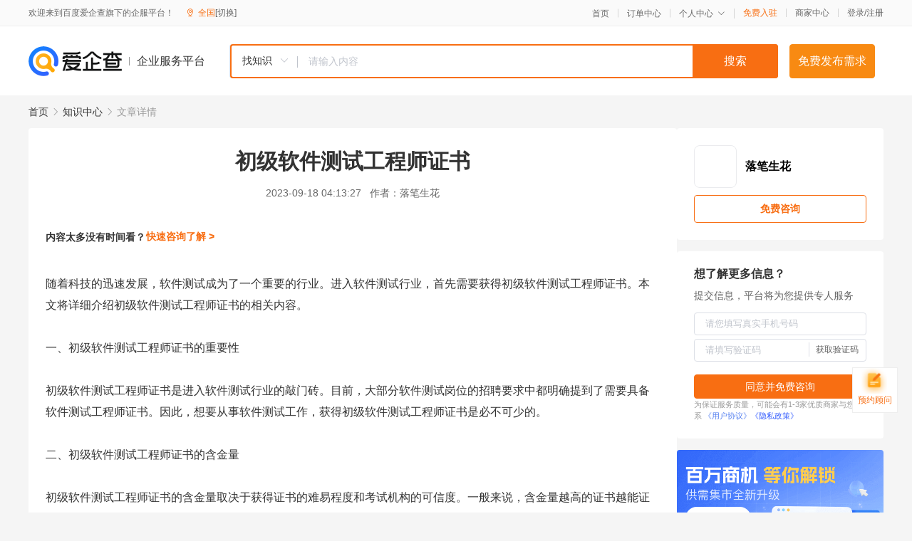

--- FILE ---
content_type: text/html; charset=UTF-8
request_url: https://yiqifu.baidu.com/cknowledge_10008816778
body_size: 3578
content:
<!DOCTYPE html><html><head><meta charset="UTF-8">  <title>初级软件测试工程师证书</title>   <meta name="keywords" content="软件测试工程师,含金量,软件测试,工程师证书,软件测试工程师证书">   <meta name="description" content="本文将介绍初级软件测试工程师证书的重要性、含金量、备考经验及发展前景，为想进入软件测试行业的人提供参考。">  <meta http-equiv="X-UA-Compatible" content="IE=edge"><meta name="referrer" content="no-referrer-when-downgrade"><link rel="pre-connect" href="//qifu-pub.bj.bcebos.com/"><link rel="dns-prefetch" href="//qifu-pub.bj.bcebos.com/"><link rel="dns-prefetch" href="//ts.bdimg.com"><link rel="dns-prefetch" href="//himg.bdimg.com"><link rel="shortcut icon" href="//xinpub.cdn.bcebos.com/static/favicon.ico" type="image/x-icon">  <script type="text/javascript" src="//passport.baidu.com/passApi/js/uni_login_wrapper.js"></script><script src="https://xin-static.cdn.bcebos.com/law-m/js/template.js"></script> <link href="//xinpub.cdn.bcebos.com/aiqifu/static/1748572627/css/vendors.95232eab35f.css" rel="stylesheet"><link href="//xinpub.cdn.bcebos.com/aiqifu/static/1748572627/css/cknowledgedetail.f54973436a7.css" rel="stylesheet"> <script>/* eslint-disable */
        // 添加百度统计
        var _hmt = _hmt || [];
        (function () {
            var hm = document.createElement('script');
            hm.src = '//hm.baidu.com/hm.js?37e1bd75d9c0b74f7b4a8ba07566c281';
            hm.setAttribute('async', 'async');
            hm.setAttribute('defer', 'defer');
            var s = document.getElementsByTagName('script')[0];
            s.parentNode.insertBefore(hm, s);
        })();</script></head><body><div id="app">  </div><script>/* eslint-disable */  window.pageData = {"isLogin":0,"userName":null,"casapi":null,"passapi":"\/\/passport.baidu.com\/passApi\/js\/uni_login_wrapper.js","logoutUrl":"https:\/\/yiqifu.baidu.com\/\/cusercenter\/logout","logintype":0,"userPhoto":"https:\/\/himg.bdimg.com\/sys\/portrait\/item\/default.jpg","homePage":"https:\/\/yiqifu.baidu.com","passDomain":"https:\/\/passport.baidu.com","version":"V1.0.33","detail":{"id":"10008816778","onlineStatus":"1","title":"\u521d\u7ea7\u8f6f\u4ef6\u6d4b\u8bd5\u5de5\u7a0b\u5e08\u8bc1\u4e66","author":"\u843d\u7b14\u751f\u82b1","logo":"http:\/\/cspd-video-frame.su.bcebos.com\/d5747396b6b411ee942e7df5a562894d.png","shopLink":"","publishTime":"2023-09-18 04:13:27","content":"\u968f\u7740\u79d1\u6280\u7684\u8fc5\u901f\u53d1\u5c55\uff0c\u8f6f\u4ef6\u6d4b\u8bd5\u6210\u4e3a\u4e86\u4e00\u4e2a\u91cd\u8981\u7684\u884c\u4e1a\u3002\u8fdb\u5165\u8f6f\u4ef6\u6d4b\u8bd5\u884c\u4e1a\uff0c\u9996\u5148\u9700\u8981\u83b7\u5f97\u521d\u7ea7\u8f6f\u4ef6\u6d4b\u8bd5\u5de5\u7a0b\u5e08\u8bc1\u4e66\u3002\u672c\u6587\u5c06\u8be6\u7ec6\u4ecb\u7ecd\u521d\u7ea7\u8f6f\u4ef6\u6d4b\u8bd5\u5de5\u7a0b\u5e08\u8bc1\u4e66\u7684\u76f8\u5173\u5185\u5bb9\u3002<br><br>\u4e00\u3001\u521d\u7ea7\u8f6f\u4ef6\u6d4b\u8bd5\u5de5\u7a0b\u5e08\u8bc1\u4e66\u7684\u91cd\u8981\u6027<br><br>\u521d\u7ea7\u8f6f\u4ef6\u6d4b\u8bd5\u5de5\u7a0b\u5e08\u8bc1\u4e66\u662f\u8fdb\u5165\u8f6f\u4ef6\u6d4b\u8bd5\u884c\u4e1a\u7684\u6572\u95e8\u7816\u3002\u76ee\u524d\uff0c\u5927\u90e8\u5206\u8f6f\u4ef6\u6d4b\u8bd5\u5c97\u4f4d\u7684\u62db\u8058\u8981\u6c42\u4e2d\u90fd\u660e\u786e\u63d0\u5230\u4e86\u9700\u8981\u5177\u5907\u8f6f\u4ef6\u6d4b\u8bd5\u5de5\u7a0b\u5e08\u8bc1\u4e66\u3002\u56e0\u6b64\uff0c\u60f3\u8981\u4ece\u4e8b\u8f6f\u4ef6\u6d4b\u8bd5\u5de5\u4f5c\uff0c\u83b7\u5f97\u521d\u7ea7\u8f6f\u4ef6\u6d4b\u8bd5\u5de5\u7a0b\u5e08\u8bc1\u4e66\u662f\u5fc5\u4e0d\u53ef\u5c11\u7684\u3002<br><br>\u4e8c\u3001\u521d\u7ea7\u8f6f\u4ef6\u6d4b\u8bd5\u5de5\u7a0b\u5e08\u8bc1\u4e66\u7684\u542b\u91d1\u91cf<br><br>\u521d\u7ea7\u8f6f\u4ef6\u6d4b\u8bd5\u5de5\u7a0b\u5e08\u8bc1\u4e66\u7684\u542b\u91d1\u91cf\u53d6\u51b3\u4e8e\u83b7\u5f97\u8bc1\u4e66\u7684\u96be\u6613\u7a0b\u5ea6\u548c\u8003\u8bd5\u673a\u6784\u7684\u53ef\u4fe1\u5ea6\u3002\u4e00\u822c\u6765\u8bf4\uff0c\u542b\u91d1\u91cf\u8d8a\u9ad8\u7684\u8bc1\u4e66\u8d8a\u80fd\u8bc1\u660e\u4e2a\u4eba\u7684\u8f6f\u4ef6\u6d4b\u8bd5\u6280\u80fd\u548c\u77e5\u8bc6\u3002\u56fd\u5185\u8f83\u4e3a\u77e5\u540d\u7684\u8f6f\u4ef6\u6d4b\u8bd5\u8bc1\u4e66\u6709\uff1a\u4e2d\u56fd\u8f6f\u4ef6\u8bc4\u6d4b\u4e2d\u5fc3\u9881\u53d1\u7684\u300a\u4e2d\u56fd\u8f6f\u4ef6\u8bc4\u6d4b\u4e2d\u5fc3\u8ba4\u8bc1\u8bc1\u4e66\u300b\u3001\u5de5\u4e1a\u548c\u4fe1\u606f\u5316\u90e8\u4eba\u624d\u4ea4\u6d41\u4e2d\u5fc3\u9881\u53d1\u7684\u300a\u5168\u56fd\u8f6f\u8003\u4e2d\u9ad8\u9879-\u8f6f\u4ef6\u6d4b\u8bd5\u8ba4\u8bc1\u59d4\u5458\u4f1a\u8ba4\u8bc1\u8bc1\u4e66\u300b\u7b49\u3002<br><br>\u4e09\u3001\u5982\u4f55\u5907\u8003\u521d\u7ea7\u8f6f\u4ef6\u6d4b\u8bd5\u5de5\u7a0b\u5e08\u8bc1\u4e66<br><br>\u5907\u8003\u521d\u7ea7\u8f6f\u4ef6\u6d4b\u8bd5\u5de5\u7a0b\u5e08\u8bc1\u4e66\uff0c\u9996\u5148\u9700\u8981\u4e86\u89e3\u8003\u8bd5\u7684\u5927\u7eb2\u548c\u8003\u8bd5\u8981\u6c42\uff0c\u638c\u63e1\u8003\u8bd5\u91cd\u70b9\u548c\u96be\u70b9\u3002\u5176\u6b21\uff0c\u9700\u8981\u505a\u4e00\u4e9b\u5386\u5e74\u771f\u9898\u548c\u6a21\u62df\u8bd5\u9898\u6765\u68c0\u9a8c\u81ea\u5df1\u7684\u77e5\u8bc6\u6c34\u5e73\uff0c\u5e76\u52a0\u5f3a\u8584\u5f31\u73af\u8282\u7684\u7ec3\u4e60\u3002\u540c\u65f6\uff0c\u5728\u5907\u8003\u8fc7\u7a0b\u4e2d\uff0c\u8981\u6ce8\u91cd\u7406\u8bba\u77e5\u8bc6\u548c\u5b9e\u8df5\u6280\u80fd\u7684\u7ed3\u5408\uff0c\u79ef\u6781\u53c2\u4e0e\u5230\u5b9e\u9645\u9879\u76ee\u4e2d\u53bb\uff0c\u63d0\u5347\u81ea\u5df1\u7684\u5b9e\u9645\u64cd\u4f5c\u80fd\u529b\u3002<br><br>\u56db\u3001\u521d\u7ea7\u8f6f\u4ef6\u6d4b\u8bd5\u5de5\u7a0b\u5e08\u8bc1\u4e66\u7684\u53d1\u5c55\u524d\u666f<br><br>\u83b7\u5f97\u521d\u7ea7\u8f6f\u4ef6\u6d4b\u8bd5\u5de5\u7a0b\u5e08\u8bc1\u4e66\u662f\u8fdb\u5165\u8f6f\u4ef6\u6d4b\u8bd5\u884c\u4e1a\u7684\u4e00\u4e2a\u6572\u95e8\u7816\uff0c\u800c\u8f6f\u4ef6\u6d4b\u8bd5\u884c\u4e1a\u7684\u53d1\u5c55\u524d\u666f\u975e\u5e38\u5e7f\u9614\u3002\u968f\u7740\u56fd\u5185\u8f6f\u4ef6\u884c\u4e1a\u7684\u4e0d\u65ad\u53d1\u5c55\uff0c\u8d8a\u6765\u8d8a\u591a\u7684\u516c\u53f8\u548c\u673a\u6784\u5f00\u59cb\u91cd\u89c6\u8f6f\u4ef6\u8d28\u91cf\uff0c\u56e0\u6b64\u5bf9\u4e8e\u8f6f\u4ef6\u6d4b\u8bd5\u4eba\u624d\u7684\u9700\u6c42\u4e5f\u8d8a\u6765\u8d8a\u5927\u3002\u540c\u65f6\uff0c\u968f\u7740\u65b0\u6280\u672f\u548c\u65b0\u5e94\u7528\u7684\u4e0d\u65ad\u6d8c\u73b0\uff0c\u8f6f\u4ef6\u6d4b\u8bd5\u9886\u57df\u4e5f\u5728\u4e0d\u65ad\u62d3\u5c55\uff0c\u4ece\u4f20\u7edf\u7684\u529f\u80fd\u6d4b\u8bd5\u3001\u6027\u80fd\u6d4b\u8bd5\u3001\u5b89\u5168\u6d4b\u8bd5\u6269\u5c55\u5230\u4e86\u4eba\u5de5\u667a\u80fd\u3001\u5927\u6570\u636e\u3001\u7269\u8054\u7f51\u7b49\u65b0\u5174\u9886\u57df\u3002\u56e0\u6b64\uff0c\u521d\u7ea7\u8f6f\u4ef6\u6d4b\u8bd5\u5de5\u7a0b\u5e08\u8bc1\u4e66\u6301\u6709\u8005\u7684\u53d1\u5c55\u524d\u666f\u975e\u5e38\u5e7f\u9614\uff0c\u53ef\u4ee5\u901a\u8fc7\u4e0d\u65ad\u63d0\u5347\u81ea\u5df1\u7684\u6280\u80fd\u548c\u77e5\u8bc6\u6c34\u5e73\uff0c\u5411\u66f4\u9ad8\u5c42\u6b21\u53d1\u5c55\u3002<br><br>\u603b\u4e4b\uff0c\u60f3\u8981\u8fdb\u5165\u8f6f\u4ef6\u6d4b\u8bd5\u884c\u4e1a\uff0c\u9996\u5148\u9700\u8981\u83b7\u5f97\u521d\u7ea7\u8f6f\u4ef6\u6d4b\u8bd5\u5de5\u7a0b\u5e08\u8bc1\u4e66\u3002\u901a\u8fc7\u5907\u8003\u8fc7\u7a0b\u4e2d\u4e0d\u65ad\u63d0\u5347\u81ea\u5df1\u7684\u7406\u8bba\u77e5\u8bc6\u548c\u5b9e\u8df5\u6280\u80fd\uff0c\u53ef\u4ee5\u66f4\u597d\u5730\u9002\u5e94\u884c\u4e1a\u9700\u6c42\u548c\u53d1\u5c55\u3002\u540c\u65f6\uff0c\u8981\u5173\u6ce8\u884c\u4e1a\u53d1\u5c55\u8d8b\u52bf\uff0c\u4e0d\u65ad\u5b66\u4e60\u548c\u638c\u63e1\u65b0\u6280\u672f\u548c\u65b0\u5e94\u7528\uff0c\u624d\u80fd\u5728\u672a\u6765\u7684\u53d1\u5c55\u4e2d\u7acb\u4e8e\u4e0d\u8d25\u4e4b\u5730\u3002","summarization":"\u672c\u6587\u5c06\u4ecb\u7ecd\u521d\u7ea7\u8f6f\u4ef6\u6d4b\u8bd5\u5de5\u7a0b\u5e08\u8bc1\u4e66\u7684\u91cd\u8981\u6027\u3001\u542b\u91d1\u91cf\u3001\u5907\u8003\u7ecf\u9a8c\u53ca\u53d1\u5c55\u524d\u666f\uff0c\u4e3a\u60f3\u8fdb\u5165\u8f6f\u4ef6\u6d4b\u8bd5\u884c\u4e1a\u7684\u4eba\u63d0\u4f9b\u53c2\u8003\u3002","poster":"https:\/\/qifu-pub.bj.bcebos.com\/data\/pic\/2023-07\/49.jpg","video":"","videoPoster":"","shopId":0,"isVip":0,"topics":"","thirdIds":[],"keywords":["\u8f6f\u4ef6\u6d4b\u8bd5\u5de5\u7a0b\u5e08","\u542b\u91d1\u91cf","\u8f6f\u4ef6\u6d4b\u8bd5","\u5de5\u7a0b\u5e08\u8bc1\u4e66","\u8f6f\u4ef6\u6d4b\u8bd5\u5de5\u7a0b\u5e08\u8bc1\u4e66"],"version":1707056016763.1,"source":"5","shoplevel":1,"hasPhone":false,"disclaimer":"<p>\u4f01\u4e1a\u670d\u52a1\u5e73\u53f0\u6e29\u99a8\u63d0\u793a<\/p>\n        <p>\u4ee5\u4e0a\u77e5\u8bc6\u5185\u5bb9\u4f9d\u6258\u6280\u672f\u80fd\u529b\u751f\u6210<\/p>\n        <p>\u5982\u60a8\u53d1\u73b0\u9875\u9762\u6709\u4efb\u4f55\u8fdd\u6cd5\u6216\u4fb5\u6743\u4fe1\u606f\uff0c\u8bf7\u63d0\u4f9b\u76f8\u5173\u6750\u6599\u81f3\u90ae\u7bb1ext_qfhelp@baidu.com\uff0c\u6211\u4eec\u4f1a\u53ca\u65f6\u6838\u67e5\u5904\u7406\u5e76\u56de\u590d\u3002<\/p>","tags":[],"company":"","authorTags":[],"articleMore":[]},"address":{"id":"100000","addrName":"\u5168\u56fd"},"result":{"title":"\u521d\u7ea7\u8f6f\u4ef6\u6d4b\u8bd5\u5de5\u7a0b\u5e08\u8bc1\u4e66","keywords":"\u8f6f\u4ef6\u6d4b\u8bd5\u5de5\u7a0b\u5e08,\u542b\u91d1\u91cf,\u8f6f\u4ef6\u6d4b\u8bd5,\u5de5\u7a0b\u5e08\u8bc1\u4e66,\u8f6f\u4ef6\u6d4b\u8bd5\u5de5\u7a0b\u5e08\u8bc1\u4e66","description":"\u672c\u6587\u5c06\u4ecb\u7ecd\u521d\u7ea7\u8f6f\u4ef6\u6d4b\u8bd5\u5de5\u7a0b\u5e08\u8bc1\u4e66\u7684\u91cd\u8981\u6027\u3001\u542b\u91d1\u91cf\u3001\u5907\u8003\u7ecf\u9a8c\u53ca\u53d1\u5c55\u524d\u666f\uff0c\u4e3a\u60f3\u8fdb\u5165\u8f6f\u4ef6\u6d4b\u8bd5\u884c\u4e1a\u7684\u4eba\u63d0\u4f9b\u53c2\u8003\u3002"},"hotCates":["\u516c\u53f8\u6ce8\u518c\u670d\u52a1","\u5546\u6807\u6ce8\u518c\u670d\u52a1","\u4ee3\u7406\u8bb0\u8d26\u670d\u52a1","\u5de5\u5546\u53d8\u66f4\u670d\u52a1"]} || {};

        /* eslint-enable */</script> <script src="//xinpub.cdn.bcebos.com/aiqifu/static/1748572627/js/0.a8be39429dd.js"></script><script src="//xinpub.cdn.bcebos.com/aiqifu/static/1748572627/js/cknowledgedetail.5f57be0d119.js"></script> </body></html>